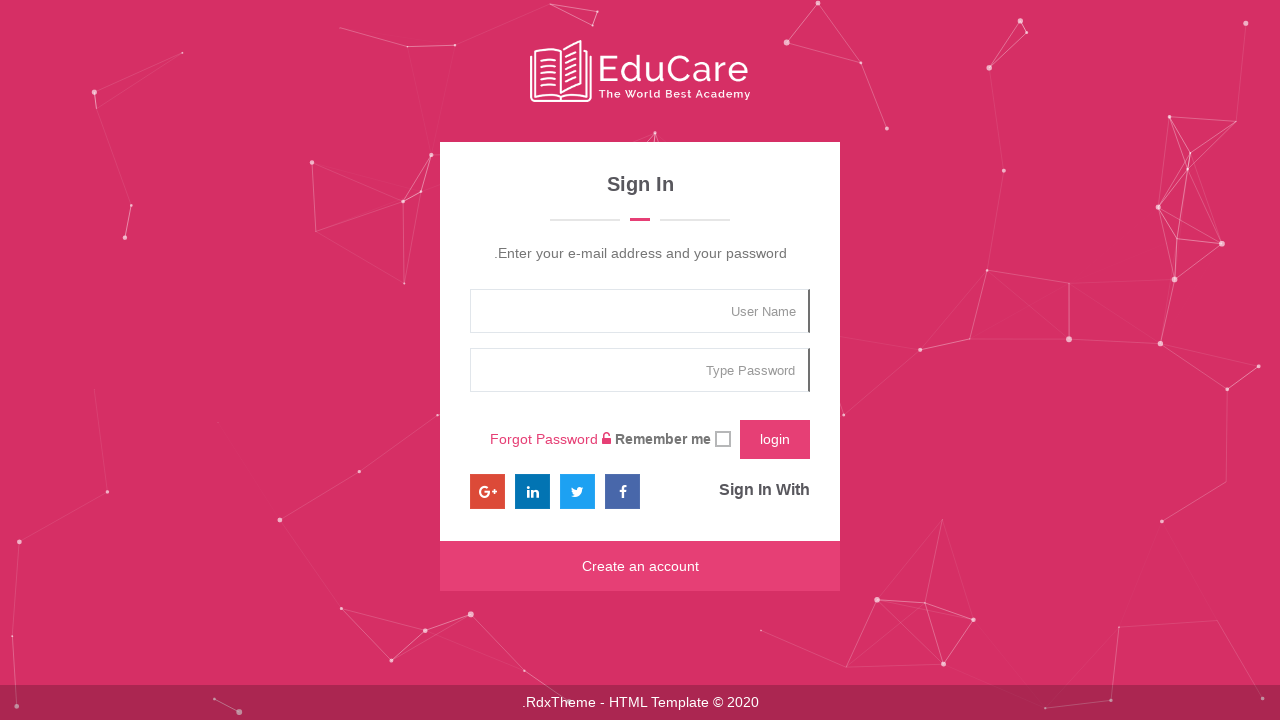

--- FILE ---
content_type: text/html; charset=UTF-8
request_url: https://educare.w3itexperts.com/xhtml-rtl/login-3.html
body_size: 9292
content:
<!DOCTYPE html>

<!--[if IE 7 ]>  <html lang="en-gb" class="isie ie7 oldie no-js"> <![endif]-->
<!--[if IE 8 ]>  <html lang="en-gb" class="isie ie8 oldie no-js"> <![endif]-->
<!--[if IE 9 ]>  <html lang="en-gb" class="isie ie9 no-js"> <![endif]-->
<!-- Meta -->
<html lang="en">
<head>
<meta charset="utf-8">
<meta http-equiv="X-UA-Compatible" content="IE=edge">
<meta name="keywords" content="" />
<meta name="author" content="" />
<meta name="robots" content="" />
<meta name="description" content="" />
<meta name="format-detection" content="telephone=no">
<!-- Favicons Icon -->
<link rel="icon" href="//educare.w3itexperts.com/xhtml-rtl/images/favicon.ico" type="image/x-icon" />
<link rel="shortcut icon" type="image/x-icon" href="//educare.w3itexperts.com/xhtml-rtl/images/favicon.png" />
<!-- Page Title Here -->
<title>EduCare - Education Template</title>
<!-- Mobile Specific -->
<meta name="viewport" content="width=device-width, initial-scale=1">
<!--[if lt IE 9]>
        <script src="//educare.w3itexperts.com/xhtml-rtl/js/html5shiv.min.js"></script>
        <script src="//educare.w3itexperts.com/xhtml-rtl/js/respond.min.js"></script>
	<![endif]-->
<!-- Stylesheets -->
<link rel="stylesheet" type="text/css" href="//educare.w3itexperts.com/xhtml-rtl/css/bootstrap.min.css">
<link rel="stylesheet" type="text/css" href="//educare.w3itexperts.com/xhtml-rtl/css/bootstrap-rtl.min.css">
<link rel="stylesheet" type="text/css" href="//educare.w3itexperts.com/xhtml-rtl/css/animate.css">
<link rel="stylesheet" type="text/css" href="//educare.w3itexperts.com/xhtml-rtl/css/fontawesome/css/font-awesome.min.css" />
<link rel="stylesheet" type="text/css" href="//educare.w3itexperts.com/xhtml-rtl/css/fontawesome/css/font-awesome-rtl.css" />
<link rel="stylesheet" type="text/css" href="//educare.w3itexperts.com/xhtml-rtl/css/style.css">
<link rel="stylesheet" type="text/css" href="//educare.w3itexperts.com/xhtml-rtl/css/style-rtl.css">
<link rel="stylesheet" type="text/css" href="//educare.w3itexperts.com/xhtml-rtl/plugins/scroll/scrollbar.css">
<link class="skin"  rel="stylesheet" type="text/css" href="//educare.w3itexperts.com/xhtml-rtl/css/skin/skin-2.css">
<link  rel="stylesheet" type="text/css" href="//educare.w3itexperts.com/xhtml-rtl/css/coming-soon.css">
<link rel="stylesheet" type="text/css" href="//educare.w3itexperts.com/xhtml-rtl/css/switcher.css"/>
<!-- Google fonts -->
<link href="https://fonts.googleapis.com/css?family=Ubuntu:300,400,500,700" rel="stylesheet"> 
<link href="https://fonts.googleapis.com/css?family=Dancing+Script:400,700" rel="stylesheet">
</head>
<body id="bg">
<div class="page-wrapers"><div id="loading-area"></div>
    <!-- Content -->
    <div id="particles-js" class="page-content rdx-login bg-primary-dark">
		<div class="relative z-index3">
		<div class="top-head text-center p-a40 logo-header">
			<a href="index.html">
				<img src="//educare.w3itexperts.com/xhtml-rtl/images/logo-white.png" alt=""/>
			</a>
		</div>	
        <div class="login-form style-2">
			<div class="tab-content">
                <div id="login" class="tab-pane active text-center">
                    <form class="p-a30 rdx-form">
                        <h3 class="form-title m-t0">Sign In</h3>
                        <div class="rdx-separator-outer m-b5">
                            <div class="rdx-separator bg-primary style-liner"></div>
                        </div>
                        <p>Enter your e-mail address and your password. </p>
                        <div class="form-group">
                            <input name="dzName" required="" class="form-control" placeholder="User Name" type="text"/>
                        </div>
                        <div class="form-group">
                            <input name="dzName" required="" class="form-control " placeholder="Type Password" type="password"/>
                        </div>
                        <div class="form-group text-left">
                            <button class="site-button m-r5">login</button>
                            <div>
								<input id="check1" type="checkbox"/>
								<label for="check1"> Remember me</label>
                            </div>
                            <a data-toggle="tab" href="#forgot-password" class="m-l5"><i class="fa fa-unlock-alt"></i> Forgot Password</a> 
						</div>
						<div class="clearfix">
							<h5 class="form-title m-t5 pull-left">Sign In With</h5>
							<ul class="rdx-social-icon pull-right border rdx-social-icon-lg text-white">
								<li><a class="fa fa-facebook  fb-btn" href="javascript:;" target="bank"></a></li>
								<li><a class="fa fa-twitter  tw-btn" href="javascript:;" target="bank"></a></li>
								<li><a class="fa fa-linkedin link-btn" href="javascript:;" target="bank"></a></li>
								<li><a class="fa fa-google-plus  gplus-btn" href="javascript:;" target="bank"></a></li>
							</ul>
						</div>
                    </form>
                    <div class="bg-primary p-a15 bottom"> 
						<a data-toggle="tab" href="#developement-1" class="text-white">Create an account</a> 
					</div>
                </div>
                <div id="forgot-password" class="tab-pane fade ">
                    <form class="p-a30 rdx-form text-center">
                        <h3 class="form-title m-t0">Forget Password ?</h3>
                        <div class="rdx-separator-outer m-b5">
                            <div class="rdx-separator bg-primary style-liner"></div>
                        </div>
                        <p>Enter your e-mail address below to reset your password. </p>
                        <div class="form-group">
                            <input name="dzName" required="" class="form-control" placeholder="Email Id" type="text"/>
                        </div>
                        <div class="form-group text-left"> <a class="site-button outline gray" data-toggle="tab" href="#login">Back</a>
                            <button class="site-button pull-right">Submit</button>
                        </div>
                    </form>
                </div>
                <div id="developement-1" class="tab-pane fade">
                    <form class="p-a30 rdx-form text-center text-center">
                        <h3 class="form-title m-t0">Sign Up</h3>
                        <div class="rdx-separator-outer m-b5">
                            <div class="rdx-separator bg-primary style-liner"></div>
                        </div>
                        <p>Enter your personal details below: </p>
                        <div class="form-group">
                            <input name="dzName" required="" class="form-control" placeholder="Full Name" type="text"/>
                        </div>
						<div class="form-group">
                            <input name="dzName" required="" class="form-control" placeholder="User Name" type="text"/>
                        </div>
                        <div class="form-group">
                            <input name="dzName" required="" class="form-control" placeholder="Email Id" type="text"/>
                        </div>
                        
                        <div class="form-group">
                            <input name="dzName" required="" class="form-control" placeholder="Password" type="password"/>
                        </div>
                        <div class="">
                            <input name="dzName" required="" class="form-control" placeholder="Re-type Your Password" type="password"/>
                        </div>
                        <div class="m-b30">
							<input id="check2" type="checkbox"/>
							<label for="check2">I agree to the <a href="#">Terms of Service </a>& <a href="#">Privacy Policy</a> </label>
                        </div>
                        <div class="form-group text-left "> 
							<a class="site-button outline gray" data-toggle="tab" href="#login">Back</a>
                            <button class="site-button pull-right">Submit</button>
                        </div>
                    </form>
                </div>
            </div>
        </div>
		<div class="bottom-footer text-center text-white">
			<p>2020 © RdxTheme - HTML Template. </p>
		</div>
		</div>
	</div>
	<!-- Content END-->
</div>
<!-- JavaScript  files ========================================= -->
<script src="//educare.w3itexperts.com/xhtml-rtl/js/jquery.min.js"></script>
<!-- jquery.min js -->
<script src="//educare.w3itexperts.com/xhtml-rtl/js/bootstrap.min.js"></script>
<!-- bootstrap.min js -->
<script src="//educare.w3itexperts.com/xhtml-rtl/js/jquery.countdown.js"></script>
<!-- jquery countdown -->
<script src="//educare.w3itexperts.com/xhtml-rtl/plugins/scroll/scrollbar.min.js"></script>
<!-- custom fuctions  -->
<script src="//educare.w3itexperts.com/xhtml-rtl/js/coming-soon.js"></script>
<!-- custom fuctions  -->
<!-- particles  -->
<script src="//educare.w3itexperts.com/xhtml-rtl/js/particles.js"></script>
<script src="//educare.w3itexperts.com/xhtml-rtl/js/particles.app.js"></script>


</body>
</html>


--- FILE ---
content_type: text/css
request_url: https://educare.w3itexperts.com/xhtml-rtl/css/fontawesome/css/font-awesome-rtl.css
body_size: 1137
content:
/* Position of bullets on unordered lists */

[dir=rtl] .fa-ul {
	margin-left: inherit;
	padding-left: inherit;
	margin-right: 2.14286em;
	padding-right: 0;
}

[dir=ltr] .fa-ul {
	margin-left: 2.14286em;
	padding-left: 0;
	margin-right: inherit;
	padding-right: inherit;
}

[dir=rtl] .fa-li {
	left: inherit;
	right: -2.14286em;
}

[dir=ltr] .fa-li {
	left: -2.14286em;
	right: inherit;
}

/* Reversible icons */

[dir=rtl] .fa-hand-o-up,
[dir=rtl] .fa-hand-o-down,
[dir=rtl] .fa-adjust,
[dir=rtl] .fa-ban,
[dir=rtl] .fa-barcode,
[dir=rtl] .fa-bed,
[dir=rtl] .fa-beer,
[dir=rtl] .fa-bell-slash,
[dir=rtl] .fa-bell-slash-o,
[dir=rtl] .fa-bicycle,
[dir=rtl] .fa-bolt,
[dir=rtl] .fa-bomb,
[dir=rtl] .fa-book,
[dir=rtl] .fa-area-chart,
[dir=rtl] .fa-bar-chart,
[dir=rtl] .fa-bar-chart-o,
[dir=rtl] .fa-line-chart,
[dir=rtl] .fa-pie-chart,
[dir=rtl] .fa-backward,
[dir=rtl] .fa-fast-backward,
[dir=rtl] .fa-step-backward,
[dir=rtl] .fa-forward,
[dir=rtl] .fa-fast-forward,
[dir=rtl] .fa-step-forward,
[dir=rtl] .fa-expand,
[dir=rtl] .fa-compress,
[dir=rtl] .fa-play,
[dir=rtl] .fa-play-circle,
[dir=rtl] .fa-play-circle-o,
[dir=rtl] .fa-bullhorn,
[dir=rtl] .fa-spinner,
[dir=rtl] .fa-star-half,
[dir=rtl] .fa-star-half-empty,
[dir=rtl] .fa-star-half-full,
[dir=rtl] .fa-star-half-o {
	filter: progid:DXImageTransform.Microsoft.BasicImage(rotation=0, mirror=1); /* IE8 */
	transform: scale(-1,1);
}

[dir=ltr] .fa-hand-o-up,
[dir=ltr] .fa-hand-o-down,
[dir=ltr] .fa-adjust,
[dir=ltr] .fa-ban,
[dir=ltr] .fa-barcode,
[dir=ltr] .fa-bed,
[dir=ltr] .fa-beer,
[dir=ltr] .fa-bell-slash,
[dir=ltr] .fa-bell-slash-o,
[dir=ltr] .fa-bicycle,
[dir=ltr] .fa-bolt,
[dir=ltr] .fa-bomb,
[dir=ltr] .fa-book,
[dir=ltr] .fa-area-chart,
[dir=ltr] .fa-bar-chart,
[dir=ltr] .fa-bar-chart-o,
[dir=ltr] .fa-line-chart,
[dir=ltr] .fa-pie-chart,
[dir=ltr] .fa-backward,
[dir=ltr] .fa-fast-backward,
[dir=ltr] .fa-step-backward,
[dir=ltr] .fa-forward,
[dir=ltr] .fa-fast-forward,
[dir=ltr] .fa-step-forward,
[dir=ltr] .fa-expand,
[dir=ltr] .fa-compress,
[dir=ltr] .fa-play,
[dir=ltr] .fa-play-circle,
[dir=ltr] .fa-play-circle-o,
[dir=ltr] .fa-bullhorn,
[dir=ltr] .fa-spinner,
[dir=ltr] .fa-star-half,
[dir=ltr] .fa-star-half-empty,
[dir=ltr] .fa-star-half-full,
[dir=ltr] .fa-star-half-o {
	transform: none;
}

/* Reverse direction of spin */

[dir=rtl] .fa-spin {
	animation-direction: reverse;
}

[dir=ltr] .fa-spin {
	animation-direction: normal;
}

/* angle-start/end */

.fa-angle-right:before {
	content: "\f104";
}
.fa-angle-left:before {
	content: "\f105";
}
[dir=rtl] .fa-angle-start:before {
	content: "\f105";
}
[dir=rtl] .fa-angle-end:before {
	content: "\f104";
}
[dir=ltr] .fa-angle-start:before {
	content: "\f104";
}
[dir=ltr] .fa-angle-end:before {
	content: "\f105";
}

/* angle-double-start/end */

.fa-angle-double-right:before {
	content: "\f100";
}
.fa-angle-double-left:before {
	content: "\f101";
}
[dir=rtl] .fa-angle-double-start:before {
	content: "\f101";
}
[dir=rtl] .fa-angle-double-end:before {
	content: "\f100";
}
[dir=ltr] .fa-angle-double-start:before {
	content: "\f100";
}
[dir=ltr] .fa-angle-double-end:before {
	content: "\f101";
}

/* arrow-circle-start/end */

.fa-arrow-circle-right:before {
	content: "\f0a8";
}
.fa-arrow-circle-left:before {
	content: "\f0a9";
}
[dir=rtl] .fa-arrow-circle-start:before {
	content: "\f0a9";
}
[dir=rtl] .fa-arrow-circle-end:before {
	content: "\f0a8";
}
[dir=ltr] .fa-arrow-circle-start:before {
	content: "\f0a8";
}
[dir=ltr] .fa-arrow-circle-end:before {
	content: "\f0a9";
}

/* arrow-circle-o-start/end */

.fa-arrow-circle-o-right:before {
	content: "\f190";
}
.fa-arrow-circle-o-left:before {
	content: "\f18e";
}
[dir=rtl] .fa-arrow-circle-o-start:before {
	content: "\f18e";
}
[dir=rtl] .fa-arrow-circle-o-end:before {
	content: "\f190";
}
[dir=ltr] .fa-arrow-circle-o-start:before {
	content: "\f190";
}
[dir=ltr] .fa-arrow-circle-o-end:before {
	content: "\f18e";
}

/* arrow-start/end */

.fa-arrow-right:before {
	content: "\f060";
}
.fa-arrow-left:before {
	content: "\f061";
}
[dir=rtl] .fa-arrow-start:before {
	content: "\f061";
}
[dir=rtl] .fa-arrow-end:before {
	content: "\f060";
}
[dir=ltr] .fa-arrow-start:before {
	content: "\f060";
}
[dir=ltr] .fa-arrow-end:before {
	content: "\f061";
}

/* caret-start/end */

.fa-caret-right:before {
	content: "\f0d9";
}
.fa-caret-left:before {
	content: "\f0da";
}
[dir=rtl] .fa-caret-start:before {
	content: "\f0da";
}
[dir=rtl] .fa-caret-end:before {
	content: "\f0d9";
}
[dir=ltr] .fa-caret-start:before {
	content: "\f0d9";
}
[dir=ltr] .fa-caret-end:before {
	content: "\f0da";
}

/* caret-square-o-start/end */
/* toggle-start/end*/

.fa-toggle-right:before,
.fa-caret-square-o-right:before {
	content: "\f191";
}
.fa-toggle-left:before,
.fa-caret-square-o-left:before {
	content: "\f152";
}
[dir=rtl] .fa-toggle-start:before,
[dir=rtl] .fa-caret-square-o-start:before {
	content: "\f152";
}
[dir=rtl] .fa-toggle-end:before,
[dir=rtl] .fa-caret-square-o-end:before {
	content: "\f191";
}
[dir=ltr] .fa-toggle-start:before,
[dir=ltr] .fa-caret-square-o-start:before {
	content: "\f191";
}
[dir=ltr] .fa-toggle-end:before,
[dir=ltr] .fa-caret-square-o-end:before {
	content: "\f152";
}

/* chevron-circle-start/end */

.fa-chevron-circle-right:before {
	content: "\f137";
}
.fa-chevron-circle-left:before {
	content: "\f138";
}
[dir=rtl] .fa-chevron-circle-start:before {
	content: "\f138";
}
[dir=rtl] .fa-chevron-circle-end:before {
	content: "\f137";
}
[dir=ltr] .fa-chevron-circle-start:before {
	content: "\f137";
}
[dir=ltr] .fa-chevron-circle-end:before {
	content: "\f138";
}

/* chevron-start/end */

.fa-chevron-right:before {
	content: "\f053";
}
.fa-chevron-left:before {
	content: "\f054";
}
[dir=rtl] .fa-chevron-start:before {
	content: "\f054";
}
[dir=rtl] .fa-chevron-end:before {
	content: "\f053";
}
[dir=ltr] .fa-chevron-start:before {
	content: "\f053";
}
[dir=ltr] .fa-chevron-end:before {
	content: "\f054";
}

/* hand-o-start/end */

.fa-hand-o-right:before {
	content: "\f0a5";
}
.fa-hand-o-left:before {
	content: "\f0a4";
}
[dir=rtl] .fa-hand-o-start:before {
	content: "\f0a4";
}
[dir=rtl] .fa-hand-o-end:before {
	content: "\f0a5";
}
[dir=ltr] .fa-hand-o-start:before {
	content: "\f0a5";
}
[dir=ltr] .fa-hand-o-end:before {
	content: "\f0a4";
}

/* long-arrow-start/end */

.fa-long-arrow-right:before {
	content: "\f177";
}
.fa-long-arrow-left:before {
	content: "\f178";
}
[dir=rtl] .fa-long-arrow-start:before {
	content: "\f178";
}
[dir=rtl] .fa-long-arrow-end:before {
	content: "\f177";
}
[dir=ltr] .fa-long-arrow-start:before {
	content: "\f177";
}
[dir=ltr] .fa-long-arrow-end:before {
	content: "\f178";
}


--- FILE ---
content_type: text/css
request_url: https://educare.w3itexperts.com/xhtml-rtl/css/style-rtl.css
body_size: 3143
content:
/*
======================================
  * CSS TABLE CONTENT *  
======================================

 /* Widget */
 .widget_recent_comments ul li{
	padding-right: 20px;
}
.widget_categories ul li:before, 
.widget_archive ul li:before, 
.widget_meta ul li:before, 
.widget_pages ul li:before, 
.widget_recent_comments ul li:before, 
.widget_nav_menu ul li:before, 
.widget_recent_entries ul li:before, 
.widget_services ul li:before{
	left:auto;
	right:0;
	content:"\f104" !important;
}
.widget_categories ul li li:before, 
.widget_archive ul li li:before, 
.widget_meta ul li li:before, 
.widget_pages ul li li:before, 
.widget_recent_comments ul li li:before, 
.widget_nav_menu li li:before, 
.widget_services li li:before{
	left:auto;
	right:-8px;
}
.widget-title:after{
	left:auto;
	right:0;
}
.widget_categories ul li, 
.widget_archive ul li, 
.widget_meta ul li, 
.widget_pages ul li, 
.widget_recent_comments ul li, 
.widget_nav_menu li, 
.widget_recent_entries ul li, 
.widget_services ul li{
	padding: 10px 15px 10px 10px;
}
.widget_categories ul li li, 
.widget_archive ul li li, 
.widget_meta ul li li, 
.widget_pages ul li li, 
.widget_recent_comments ul li li, 
.widget_nav_menu li li, 
.widget_services li li{
	padding: 0 10px 0 5px;
}
.bootstrap-select div.dropdown-menu ul li a {
    padding: 5px 25px 5px 15px;
}
.bootstrap-select div.dropdown-menu ul li:before {
	left:auto;
	right:15px;
	top: 5px;
}
.widget_categories li {
	text-align: left;
}
.widget_categories li a {
    float: right;
}
.bootstrap-select.btn-group .dropdown-toggle .filter-option{
	text-align:right;
}
.widget_getintuch li{
	padding-left:0;
	padding-right:40px;
}
.widget_getintuch i{
	left:auto;
	right:0;
}
.recent-posts-entry .rdx-post-info{
	margin-left:0;
	margin-right:110px;
}
.recent-posts-entry .rdx-post-media{
	float:right;
}
.breadcrumb-row ul li:after{
	margin-left:0;
	margin-right:7px;
}
.searchform input[type="text"]{
	padding: 10px 15px 10px 90px;
}
.searchform input[type="submit"]{
	right:auto;
	left:0;
}
blockquote{
	border-left:0px solid;
	border-right:4px solid;	
	padding: 16px 80px 16px 20px;
}
blockquote:before{
	left:auto;
	right:20px;
	-o-transform: rotate(180deg);
	-moz-transform: rotate(180deg);
	-webkit-transform: rotate(180deg);
	transform: rotate(180deg);
}

/* ================ 
	COMMENT BOX
 =============== */
ol.comment-list li.comment .comment-body{
	margin-left: 0;	
	margin-right: 80px;	
}	
ol.comment-list li.comment .comment-body:before{
	left: auto;
    right: -12px;
	border-width: 10px 0 10px 12px;
} 
ol.comment-list li.comment .comment-body:after{
	left:auto;
	right:-14px;
	border-width: 12px 0 12px 14px;
} 
ol.comment-list li.comment .comment-author .avatar{
	left: auto;
	right: -80px;
} 
ol.comment-list li .children{
	margin-left:0;
	margin-right:80px;
}
ol.comment-list li.comment .reply a {
	right: auto;
	left: 30px;
} 
.comments-area .comment-form p input[type="text"], 
.comments-area .comment-form p textarea{
	padding: 10px 50px 10px 10px;
	border-radius: 0;
}
.comments-area p:before{
	left:auto;
	border-radius: 0;
}

@media only screen and (max-width: 767px) {
	ol.comment-list li.comment .comment-body {
		margin-right: 52px;
	}
	ol.comment-list li .children{
		margin-right:20px;
	}
	ol.comment-list li.comment .comment-author .avatar{
		right: -54px;
	}
}







/* ================ 
	HEADER TOP
 =============== */
.top-bar-curve:after{
	left:auto;
	right:0;
	-o-transform: skewX(-35deg);
	-moz-transform: skewX(-35deg);
	-webkit-transform: skewX(-35deg);
	transform: skewX(-35deg);
}
.rdx-topbar-left {
    float: right;
}
.rdx-topbar-right {
    float: left;
}
.e-p-bx li{
	padding-right:0;
	padding-left:10px;
}
.social-bx, 
.login-bx{
	margin-right:15px;
	margin-left:0;
}
.logo-header{
	float:right;
}
.header-nav .nav {
    float: left;
}
.extra-nav{
	float: left;
}
.extra-nav .extra-cell{
	margin-left: 5px;
    margin-right: 10px;
}
.rdx-quik-search span{
	right:auto;
	left:15px;
}
.header-nav .nav > li .sub-menu li:hover > .sub-menu{
	left:auto;
	right:220px;
	margin: 0 0px 0 0px;
}
.header-nav .nav > li .sub-menu li > .sub-menu{
	margin: 0 20px 0 0px;
	left:auto;
	right:220px;
}
.header-nav .nav > li .sub-menu{
	left:auto;
	right:0;
}
.header-nav .nav > li .mega-menu > li:after{
	left:0;
	right:auto;
}
.header-curve .logo-header:before{
	-o-transform: skew(-30deg);
	-moz-transform: skew(-30deg);
	-webkit-transform: skew(-30deg);
	transform: skew(-30deg);
	left: -50px;
    right: auto;
}
.header-curve .logo-header:after{
	 left: 10%;
	 right: auto;
}
.header-nav .nav i{
	margin-left: 0px;
	margin-right: 3px;
}
.navbar-toggle{
	margin: 24px 15px 24px 0;
}
.social-line li{
	float:right;
}
/* header style 3 */
.header-style-3 .header-curve .logo-header:after{
	right:auto;
	left:15px;
}
/* header style 4 */
.header-style-4 .header-nav.navbar-collapse ul {
    float: right;
}
.contact-info li {
	float: right;
}
.contact-info .site-button{
	margin-right:0;
	margin-left:15px;
}
.contact-info li i{
	margin-left:5px;
	margin-right:0px;
}
@media only screen and (max-width: 991px) {
	.header-style-4 .header-nav.navbar-collapse ul {
		width: 100%;
	}
	.header-nav .nav i {
		float: left;
	}
}
@media only screen and (max-width: 991px) {
	.header-nav .nav{
		width:100%;
	}
	.header-nav .nav > li .sub-menu li > .sub-menu{
		margin: 0 0px 0 0px;
	}
	.header-nav .nav > li .sub-menu li:hover > .sub-menu:before{
		left:0;
	}
	.top-bar-curve:after {
		right: -25%;
	}
	.navbar-toggle{
		margin: 24px 10px 24px 0;
	}
}
/* ================ 
	   FOOTER 
 =============== */
.site-footer .newsletter .input-group-btn{
	padding:0 2px;
}
.site-footer .text-right{
	text-align:left;
}
.site-footer .text-left{
	text-align:right;
}

/* ================
	    TEAM 
================= */
.rdx-member-position:after,
.rdx-member-position:before {
	content:none;
}

/* ================
	    BLOG
================= */
.rdx-post-meta li:after{
	margin-right: 5px;
	margin-left:auto;
}
.date-style-2 .post-date, 
.date-style-4 .post-date{
	left: auto;
	right: 20px;
}
.blog-md .rdx-post-media{
	float: right;
    margin-left: 30px;
    margin-right: 0;
}
.alignleft{
	float:right;
	margin: 5px 0 25px 25px;
}
.alignright {
    float: left;
    margin: 5px 25px 25px 0;
}
.rdx-post-info .site-button-link i{ 
	margin-right:5px;
}

/* ===============
	LIST GROUP
=============== */
.list-circle li, 
.list-angle-right li, 
.list-arrow li, 
.list-check li, 
.list-checked li, 
.list-check-circle li, 
.list-chevron-circle li, 
.list-arrow-circle li, 
.list-times-circle li{
	padding: 5px 20px 5px 5px;
}
.list-circle li:before, 
.list-angle-right li:before, 
.list-arrow li:before, 
.list-check li:before, 
.list-checked li:before, 
.list-check-circle li:before, 
.list-chevron-circle li:before, 
.list-arrow-circle li:before, 
.list-times-circle li:before{
	left: auto;
	right:0;
}
.list-arrow li:before{
	content:"\f0d9";
}
.list-angle-right li:before{
	content:"\f104";
}
.list-arrow-circle li:before{
	content:"\f0a8";
}
.list-chevron-circle li:before{
	content:"\f137";
}
.list-num-count > li:before{
	left:0;
	right: -28px;
}
.list-num-count > li{
	margin: 0 30px 6px 0px;
}

/* ===================
	    OTHER CSS
=================== */
.site-button .m-l10{
	margin-left:0;
	margin-right:10px;
}
/* ======================
		OWL CAROUSEL 
====================== */
.owl-carousel.owl-btn-center-lr .owl-controls .owl-prev{
	left:auto;
	right:0;
}
.owl-carousel.owl-btn-center-lr .owl-controls .owl-next{
	right:auto;
	left:0;
}
.ow-carousel-entry .site-button,
.ow-carousel-entry .site-button-link{
	margin-right:0;
	margin-left:15px;
}
.ow-event-meta ul li {
	padding-right:0;
	padding-left:10px;
}
.ow-event-meta ul li i{
	margin-left: 10px;
	margin-right:0;
}
/* ======================
	    ACCORDION 
====================== */
.rdx-accordion.no-cover .acod-content{
	padding-left: 0;
	padding-right: 15px;
	margin-right: 23px;
}
.rdx-accordion.no-cover .acod-content:after{
	left:auto;
	right: -5px;
}
.rdx-accordion.no-cover .acod-content{
	border-left:0;
	border-right: 2px solid #e8e8e8;
}
.acod-head .fa {
    margin-left: 5px;
    margin-right: 0;
}
.acod-head a{
	padding: 12px 15px 12px 40px;
}	
.acod-head a:after{
	left:15px;
	right:auto;
}
/* ======================
	    ALERT 
====================== */
.alert[class*="alert-"] i{
	margin-right:0;
	margin-left:8px;
}
.alert[class*="alert-"] ul{
	padding-left:0;
	padding-right:25px;
}
/* ======================
	  BUTTON PAGE 
====================== */
.button-page .site-button.m-r5{
	margin-right:0;
	margin-left:5px;
}
.button-page .site-button.m-r10{
	margin-right:0;
	margin-left:10px;
}
.button-page .site-button.m-r15{
	margin-right:0;
	margin-left:15px;
}
/* ======================
	  TEAM PAGE
====================== */
.rdx-info-has.skew-has{
	-o-transform: skewY(-10deg);
    -moz-transform: skewY(-10deg);
    -webkit-transform: skewY(-10deg);
    transform: skewY(-10deg);
}
.rdx-info-has.skew-has > * {
    -o-transform: skewY(10deg);
    -moz-transform: skewY(10deg);
    -webkit-transform: skewY(10deg);
    transform: skewY(10deg);
}
/* ======================
			TABS
====================== */
.rdx-tabs .nav-tabs > li > a i{
	margin-left: 5px;
    margin-right: 0;
}
/* ======================
	   TESTIMONIAL
====================== */
.testimonial-2 .testimonial-pic{
	float: right;
	margin-left:15px;
	margin-right:0;
}
.testimonial-2 .testimonial-text:after{
	left:auto;
	right:50px;
}

.testimonial-2 .quote-left:before{
	right: 0;
	left:auto;
}
.testimonial-4 .testimonial-pic{
	left: auto;
	right:0;
	margin-left: 0;
	margin-right: -110px;
}
.testimonial-4{
	margin-left:0;
	margin-right: 140px;
	padding: 30px 10px 30px 40px;
}
.testimonial-4:after{
	right: -80px;
	left:auto;
	-o-transform: skewX(25deg);
	-moz-transform: skewX(25deg);
	-webkit-transform: skewX(25deg);
	transform: skewX(25deg);
	border-right: 4px solid #efbb20
}
.testimonial-4 [class*="quote-"]{
	right:auto;
	left:0;
	-o-transform: rotate(90deg);
	-moz-transform: rotate(90deg);
	-webkit-transform: rotate(90deg);
	transform: rotate(90deg);
}
.testimonial-4 [class*="quote-"]:after, 
.testimonial-4 [class*="quote-"]:before{
	-o-transform: rotate(90deg);
	-moz-transform: rotate(90deg);
	-webkit-transform: rotate(90deg);
	transform: rotate(90deg);
}
.testimonial-4 .testimonial-name:after{
	margin: 0 5px 0 2px;
}

/* ======================
   OUR AWESOME SERVICE
====================== */
.awesome-services .m-l50 {
    margin-right: -50px;
	margin-left:50px !important;
}
.awesome-services .m-r50 {
    margin-left: -50px;
	margin-right:50px !important;
}
@media only screen and (max-width: 991px) {
	.awesome-services .m-l50 {
		margin-right: 0px;
		margin-left:50px !important;
	}
	.awesome-services .m-r50 {
		margin-left: 0px;
		margin-right:50px !important;
	}
}

/* ======================
   OUR AWESOME SERVICE
====================== */
input[type="checkbox"] + label:before, 
input[type="radio"] + label:before{
	margin-left:0;
	margin-right:-20px;
}
input[type="checkbox"] + label, 
input[type="radio"] + label{
	padding-left: 0 !important;
    padding-right: 20px;
}
input[type="checkbox"]:checked + label:after{
	left:auto;
	right:2px;
}
/* ======================
   OUR AWESOME SERVICE
====================== */
.login-form .text-left{
	text-align:right;
}
.login-form .site-button.m-r5{
	margin-right:0;
	margin-left:5px;
}
.login-form .pull-right{
	float:left !important;
}
.login-form .pull-left{
	float:right !important;
}
.login-form  label{
	text-align:right;
}
.login-form.style-2 .form-control{
	border-left: 1px solid #e1e6eb;
	border-right: 2px solid #707070;
}
.skew-section.left-bottom:after{
	left:auto;
	right:-70px;
	-o-transform: skewX(7deg);
	-moz-transform: skewX(7deg);
	-webkit-transform: skewX(7deg);
	transform: skewX(7deg);
}

/* ======================
      COMING SOON 
====================== */
.info-style-1 .input-group-btn.p-l10,
.info-style-4 .input-group-btn.p-l10{
	padding-left:0;
	padding-right:10px;
}
.info-style-2 .form-control{
	border-left:0 !important;
}
.info-style-3 .input-group-btn .site-button{
	border-radius: 30px 0 0 30px;
}
.info-style-3 .input-group-addon{
	border-radius: 0 30px 30px 0;
}
.info-style-5 .input-group-addon:first-child {
	border-right:1px solid rgba(255,255,255,0.2) ;
}
.rdx-coming-bx.left-bar{
	left:auto;
	right:0;
}
.countdown .date{
	border-left:1px solid rgba(255, 255, 255, 0.2);
	border-right:0;
}
/* ======================
      SIDE NAV
====================== */
.blog-page-content .sidenav{
	left:auto;
	right:-320px;
}
.blog-page-content .button-side-nav{
	left:20px;
	right:auto;
}
.sidenav .closebtn{
	right:auto;
	left:0;
}
/* ======================
      INDEX PAGE
====================== */
.box-shadow .icon-list .m-r10{
	margin-right:0;
	margin-left:10px;
}
.our-projects-galery .tab-content  .text-left{
	text-align:right;
}
.round-box {
    left: auto;
	right:0px;
}
.sosial-icon-team {
    left: 50%;
	right:auto;
    margin-left: -97px;
    margin-right:0;
	
}
.sosial-icon-team ul.rdx-social-icon {
    margin-left: -5px;
	margin-right:0;
    float: left;
}
.rdx-team:hover .sosial-icon-team {
    margin-left: -117px;
    margin-right:0;
}
.rdx-team:hover .round-box {
    left:auto;
    right: -20px;
}
.rdx-social-icon.rdx-social-icon-lg li a.m-l10{
	margin-left:0;
	margin-right:10px;
}
.overlay-50:after{
	right:0;
}
.text-left {
    text-align: right;
}
.client-think:before{
	right:auto;
	left:30px;
	-o-transform: rotate(180deg);
	-moz-transform: rotate(180deg);
	-webkit-transform: rotate(180deg);
	transform: rotate(180deg);
}
.about-uni .pull-right{
	float:left !important;
}
@media only screen and (max-width: 767px) {
	.about-uni .pull-right{
		float:right !important;
	}
}
@media only screen and (max-width: 991px) {
	.header-nav.navbar-collapse ul{
		float: unset!important;
	}
}

--- FILE ---
content_type: text/css
request_url: https://educare.w3itexperts.com/xhtml-rtl/css/skin/skin-2.css
body_size: 1238
content:
/*===================== 	Premery bg color =====================*//* Hex */.bg-primary,.meet-ask-row:after,.rdx-separator.style-skew[class*="style-"]:after,.rdx-separator.style-skew[class*="style-"]:before,.rdx-tilte-inner.skew-title:after,.date-style-2 .post-date,.date-style-3.skew-date .post-date,.date-style-3.skew-date .post-date:before,.overlay-primary-light:after,.overlay-primary-middle:after,.overlay-primary-dark:after,.widget-title:after,.site-button,.comments-area .comment-form p input[type="submit"],.pagination > .active > a,.pagination > .active > span,.pagination > .active > a:hover,.pagination > .active > span:hover,.pagination > .active > a:focus,.pagination > .active > span:focus,.footer-line:after,.testimonial-1 .quote-left:before,.testimonial-2 .quote-left:before,.site-filters .active > [class*="site-button"],.list-num-count > li:before,.date-style-4 .post-date strong,.date-style-3 .post-date,.date-style-2 .post-date,.team-social-btn ul li a:hover,.top-bar-curve:after,.header-style-6 .header-nav .nav > li.active:after, .header-style-6 .header-nav .nav > li:hover > a:after,.owl-prev, .owl-next,.scroltop,#myNavbar li.active a,.sidenav ul li a:hover,.widget_calendar table tbody td#today,.searchform input[type="submit"]{    background-color: #E63F75;}/*Hex color :hover */.site-button:active,.site-button:hover,.site-button:focus,.active > .site-button,.bg-primary-dark,.pagination > li > a:hover, .pagination > li > span:hover, .pagination > li > a:focus, .pagination > li > span:focus ,.pagination > .active > a, .pagination > .active > span, .pagination > .active > a:hover, .pagination > .active > span:hover, .pagination > .active > a:focus, .pagination > .active > span:focus,.owl-prev:hover,.owl-prev:active,.owl-prev:focus,.owl-next:hover,.owl-next:active,.owl-next:focus,.sidenav .closebtn:hover,.left-footer-menu .footer-social li a:hover,.comments-area .comment-form p input[type="submit"]:hover,.comments-area .comment-form p input[type="submit"]:focus,.comments-area .comment-form p input[type="submit"]:active,.widget_calendar table tbody td#today:hover,.searchform input[type="submit"]:hover   {    background-color: #d62f65;}/* Rgba color */.rdx-info-has.bg-primary {    background-color: rgba(230, 63, 117, 0.9);}/*===================== 	Premery text color =====================*/a,.text-primary,.primary li:before,.breadcrumb-row ul li a,.header-nav .nav > li.active > a,.header-nav .nav > li.current-menu-item > a .header-nav .nav > li .sub-menu li a:hover,.header-nav .nav > li:hover > a,.header-nav .nav > li .mega-menu > li ul a:hover,.header-nav .nav > li .sub-menu li:hover > a,.nav-dark.header-nav .nav > li .sub-menu li:hover > a,.nav-dark.header-nav .nav > li .mega-menu > li ul a:hover,blockquote:before,ol.comment-list li.comment .reply a,footer a:active,footer a:focus,footer a:hover,footer h1 a,footer h2 a,footer h3 a,footer h4 a,footer h5 a,footer h6 a,footer p a,.testimonial-1 .testimonial-position,.testimonial-4 .testimonial-name:after,.testimonial-2 .testimonial-position,.testimonial-3 .testimonial-position,.testimonial-3 .quote-left:before,.acod-head a:after,.acod-head a,.acod-head a:hover,.acod-head a.collapsed:hover,.rdx-tabs .nav-tabs > li > a i,h1 a:hover,h2 a:hover,h3 a:hover,h4 a:hover,h5 a:hover,h6 a:hover,.gallery-filters ul li:hover a, .gallery-filters ul li a:focus,.gallery-filters ul,.comments-area .comments-title::first-letter,.header-style-2.dark .header-nav .nav > li.active > a,.header-style-2.dark .header-nav .nav > li:hover > a  {    color: #E63F75;}/*===================== 	Premery border color =====================*/.navbar-toggle,.testimonial-4 .testimonial-pic,.testimonial-4:after,.testimonial-4 [class*="quote-"],button.scroltop,blockquote,.widget_gallery li:hover,.header-style-6 .top-bar {    border-color: #E63F75;}.testimonial-5,.header-style-6 .header-nav .nav > li.active:before{	border-bottom-color: #E63F75;}.rdx-tabs.border-top .nav-tabs > li.active > a{	border-top: 2px solid #E63F75;}/*===================== 	Secondery bg color =====================*/.bg-secondry {    background-color: #2d3239;}/*===================== 	Secondery text color =====================*/.text-secondry {    color: #2d3239;}/*===================== 		Garllery  =====================*/.our-gallery .rdx-info-has {    background-color: #E63F75;    box-shadow: 0 0 0 15px #E63F75 inset, 0 0 0 16px #ffffff inset;}

--- FILE ---
content_type: text/css
request_url: https://educare.w3itexperts.com/xhtml-rtl/css/coming-soon.css
body_size: 2749
content:
/*==========================
	Custom css
==========================*/

.bg-img-fix {
    background-size: cover;
    background-position: center;
}
.bg-secondry {
    background-color: #2d3239;
}
.logo-header img {
    width: 220px;
}
/*---------------------------------------- 
1. Comming Soon And Login Pages
-----------------------------------------*/
/*====== Coming Soon Page ======*/
.countdown .date  .time {
    font-size: 60px;
    font-weight: 500;
}
.countdown .date {
    min-width: 120px;
    color: #fff;
    display: inline-block;
	border-right:1px solid rgba(255,255,255,0.2);
	margin:0 -2px;
}
.countdown .date:last-child{
	border:0px solid;
} 
.countdown .date .time-name {
    display: block;
    margin: 0 auto;
    padding: 2px 1px;
    width:100%;
	font-size: 14px;
    font-weight: 100;
	border-top:1px solid rgba(255,255,255,0.2);
	letter-spacing:2px;
}
.coming-soon-content h2 {
	color: #ffffff;
    font-size: 50px;
	font-weight:100;
	min-height:50px;
	line-height:50px;
}
.coming-soon-content p {
    max-width: 800px;
    margin: 0px auto;
}
.rdx-coming-soon {
    height: 100%;
    width: 100%;
}
.rdx-coming-soon .container {
    position: relative;
	z-index:2;
}
.rdx-coming-soon-full{
	position: fixed;
	overflow-y:scroll;
}
.rdx-coming-bx {
    margin-top: 50px;
    width: 100%;
    padding-left: 15px;
    padding-right: 15px;
}
.rdx-coming-bx .input-group input.form-control{ 
	background: rgba(0, 0, 0, 0) none repeat scroll 0 0;
    border: 1px solid rgba(255,255,255,0.2);
    border-radius: 60px;
	padding:0 20px;
	background:rgba(255,255,255,0.2);
}
.rdx-coming-bx .rdx-social-icon li a{
	background:rgba(255,255,255,0.2);
	width:40px;
	height:40px;
	font-size:15px;
	color:#fff;
	padding:0;
	line-height:38px;
}
.rdx-coming-bx .input-group input.form-control::placeholder{
	color:#fff;
}
.rdx-coming-soon[class*="overlay"]:after{ 
	position:fixed;
}
.rdx-coming-soon .logo-header,
.rdx-login .logo-header{
	width:100%;  
	padding:30px;
	float: none;
}
.sidenav.coming-side-bar {
    background-color:#fff;
}
.rdx-coming-bx.left-bar {
	position:fixed;
	top:0;
	left:0;
	width:50%;
	margin-top:0;
}
.rdx-coming-soon .container-fluid{
	z-index:2;
}
/*====== Login Pages =======*/
.rdx-login {
    bottom: 0;
    display: table;
    height: 100%;
    left: 0;
    position: absolute;
    right: 0;
    top: 0;
    width: 100%;
}
.login-form {
    max-width: 400px;
    margin: 0px auto;
    background: #fff;
}
.rdx-form .form-control {
    background: #DDE3EC;
    height: 44px;
	border-radius: 0;
}
.rdx-form .form-group {
    margin-bottom: 15px;
}
.login-form .bottom:hover a{ 
	color:#fff; 
	text-decoration:underline;
}
/*==== Responsive ====*/
@media only screen and (max-width: 1200px) {
	.rdx-coming-bx.left-bar .rdx-coming-bx .countdown .date{
		min-width:75px;
	}
}
@media only screen and (max-width: 991px) {
    .rdx-coming-soon.two-box,
    .rdx-coming-soon.two-box .rdx-coming-bx {
        position:relative;
        width:100%;
    }
    .rdx-coming-soon.two-box .rdx-coming-bx {
        margin-top: 0;
        margin-bottom: 0;
        padding-top: 50px;
        padding-bottom: 50px;
    }
    .rdx-coming-soon.two-box .rdx-coming-bx h2 {
        margin-top: 0;
    }
    .coming-side-bar {
        background: #fff;
    }
	.skew-content-box{
		padding: 5px;
	}
	.skew-content-box ul li a{
		margin-right:3px;
		font-size:13px;
	}
	.rdx-social-icon{
		margin:0;
	}
	.skew-content-box ul li a{
		padding: 5px;
	}
	.request-a-quote:before{
		left:0;
		transform: skewX(0deg);
	}
	.header-style-4 .slide-up{
		position:unset;
	}
	.rdx-coming-bx.left-bar{
		position:unset;
		width:100%;
	}
	.rdx-coming-bx {
		margin-top: 30%;
	}
	.logo-header{
		text-align:center;
	}
}
@media only screen and (max-width: 767px) {
    .rdx-book-now-content {
        margin-top: 10px;
        margin-bottom: 50px;
    }
    .coming-soon-content h2 {
        font-size: 30px;
    }
    .countdown .date .time {
        font-size: 30px;
    }
    .countdown .date {
        max-width: 50px;
		min-width: 75px;
		border:0;
    }
	.countdown .date  .time-name{
		font-size:12px;
		border:0;
	}
    .rdx-coming-bx {
        margin-top: 20px;
    }
	.our-service .service-box{ 
		margin-bottom:30px; 
	}
	.our-service{
		margin-top:50px; 
	}
	.rdx-login{ 
		padding:10px 20px 50px;
	}
	.rdx-newsletter{ 
		padding:15px; 
	}
	.rdx-coming-bx,
	.rdx-coming-bx.left-bar{
		padding-left:0;
		padding-right:0;
	}
	.rdx-coming-bx.left-bar{
		padding-bottom:25px;
	}
	.rdx-coming-soon .logo-header, 
	.rdx-login .logo-header{
		padding:10px;
		
	}
	.rdx-social-icon li a{
		line-height:33px;
		height:35px;
		width:35px;
	}
	.rdx-form{
		padding:20px;
	}
	.login-form.style-3 .rdx-form{
		padding:20px;
	}
	.login-logo {
		text-align:center;
		margin-bottom: 0;
	}
}
/*==== Responsive END ====*/
/*==== Particles ====*/
.particles-js-canvas-el {
    position: fixed;
    top: 0;
    z-index: 1;
	height:100%;
}
/* Form Tp Classes  */
.rdx-book-now-form.tp-light {
    background-color: rgba(0, 0, 0, 0.3);
}
.rdx-book-now-form.tp-light .form-control,
.rdx-book-now-form.tp-light .bootstrap-select .dropdown-toggle {
    background-color: rgba(0, 0, 0, 0.0) !important;
    border: 1px solid rgba(255, 255, 255, 0.5) !important;
}
.rdx-book-now-form.tp-dark {
    background-color: rgba(0, 0, 0, 0.7);
}
.rdx-book-now-form.tp-dark .form-control,
.rdx-book-now-form.tp-dark .bootstrap-select .dropdown-toggle {
    background-color: rgba(0, 0, 0, 0.0) !important;
    border: 1px solid rgba(255, 255, 255, 0.2) !important;
}
/*==== Skew Section ====*/
.skew-section{ 
	position:relative;
	z-index:2;
}
.skew-section.left-top:after,
.skew-section.left-bottom:after,
.skew-section.right-top:before,
.skew-section.right-bottom:before{
	background: inherit;
    content: "";
    height: 100%;
    position: absolute;
    width: 140px;
    z-index:-1;
	top:0;
	bottom:0;
}
.skew-section.left-top:after{
	left: -50px;
    transform: skewX(7deg);
}
.skew-section.left-bottom:after{
	left: -70px;
    transform: skewX(-7deg);
}
.skew-section.right-top:before{
	right: -50px;
    transform: skewX(7deg);
}
.skew-section.right-bottom:before{
	right: -50px;
    transform: skewX(-7deg);
}
/*==== Skew Section END ====*/
/*==== Bottom Footer ====*/
.bottom-footer{
	position:fixed;
	bottom:0;
	height:35px; 
	background:rgba(0,0,0,0.2);
	width:100%; 
	padding:5px;
	left:0;
	right:0;
	z-index:4;
}
/* winHeight */
.blog-page-content .coming-side-bar.sidenav{
	width:800px;	
	right:-820px;
}
@media only screen and (max-width: 991px) {
	.winHeight{ overflow:scroll; }
	.blog-page-content .coming-side-bar.sidenav{
		width:100%;	
		right:-820px;
	}
}
/* tp login */
.tp-login-black.login-form,
.tp-login-black .rdx-form .form-control{
	background-color:rgba(0,0,0,0.5)
}
.tp-login-white.login-form,
.tp-login-white .rdx-form .form-control{
	background-color:rgba(255,255,255,0.3)
}
.tp-login-black .rdx-form .form-control,
.tp-login-white .rdx-form .form-control{ 
	border:0; 
}
.tp-login-white .rdx-form .form-control::-moz-placeholder{
	color:#fff;
}
.tp-login-white .rdx-form .form-control{
	color:#fff;
}
/* login form style 2 */
.login-form .tab-content{
	margin-bottom:50px;	
}
.login-form.style-2 .form-control{
	background:#fff;
}
.login-form.style-3 .form-control{
	border:0px solid #0079FC;
}
.login-form.style-3 .rdx-form{
	padding:20px;
	border:1px solid rgba(255, 255, 255, 0.2);
}
.login-form.style-3{
	background:rgba(0,0,0,0.3);
}
.login-form.style-3 .rdx-form .form-control{
	color:#fff;
}
.login-form.style-3 .rdx-form .form-control::-moz-placeholder{
	color:#fff;
}
.login-form #login .form-group div {
    display: inline-block;
}
/* contact form */
.contact-form .modal-dialog{
	width:auto;
	max-width:360px;
}
.modal-content {
    background-color: rgba(0, 0, 0, 0.5);
	border-radius: 0;
}
.modal-content .form-control, 
.modal-content .input-group-addon {
    background-color: rgba(0, 0, 0, 0.3);
    border-color: rgba(255, 255, 255, 0.2);
    border-radius: 0;
}
.modal-content .input-group:hover .form-control, 
.modal-content .input-group:focus .form-control, 
.modal-content .input-group:focus .input-group-addon,
.modal-content .input-group:hover .input-group-addon{
    background-color: rgba(0, 0, 0, 0.5);
    border-color: rgba(255, 255, 255, 0.5);
    border-radius: 0;
}
/* subscribe style 1 */
.info-style-1,
.info-style-2,
.info-style-3,
.info-style-4,
.info-style-5{
	margin-top:30px;
}
.info-style-1 .m-b30,
.info-style-2 .m-b30,
.info-style-3 .m-b30,
.info-style-4 .m-b30,
.info-style-5 .m-b30{
	margin-bottom:20px;
}
.info-style-1 .site-button,
.info-style-2 .site-button,
.info-style-3 .site-button,
.info-style-4 .site-button,
.info-style-5 .site-button{
	margin-bottom:0;
}
.info-style-1 .input-group-addon,
.info-style-2 .input-group-addon,
.info-style-4 .input-group-addon{
	display:none;
}
.info-style-1 .input-group-btn .fa,
.info-style-5 .input-group-btn .fa{
	display:none;
}
.info-style-1 .input-group input.form-control{
	border-radius:30px !important;
}
.info-style-2 .input-group-btn span,
.info-style-3 .input-group-btn span,
.info-style-4 .input-group-btn span{
	display:none;
}
.info-style-2 .input-group-btn,
.info-style-5 .input-group-btn{
	padding-left:0;
}
.info-style-2 .input-group-btn .site-button,
.info-style-4 .input-group-btn .site-button,
.info-style-5 .input-group-btn .site-button,
.info-style-2 .rdx-social-icon li a,
.info-style-2 .site-button,
.info-style-4 .rdx-social-icon li a,
.info-style-4 .site-button,
.info-style-5 .rdx-social-icon li a,
.info-style-5 .site-button{
	border-radius:0;
}
.info-style-3 .input-group-addon{
	background-color:rgba(255,255,255,0.2);
	border: 1px solid rgba(255, 255, 255, 0.2);
	color:#fff;
	border-radius:30px 0 0 30px;
	border-right:0px;
}
.info-style-3 .input-group-btn{
	padding-left:0;
}
.info-style-3 .input-group-btn .site-button{
	border-radius:0 30px 30px 0;
	padding-left:15px;
}
.info-style-5 .input-group-addon{
	background-color:rgba(255,255,255,0.2);
	border: 1px solid rgba(255, 255, 255, 0.2);
	border-right:0px;
	border-radius:0;
	color:#fff;
}

/* Cs Style 1 */
.cs-style-1 .logo-header{
	padding:0;
}
.cs-style-1 {
    padding: 20px;
}
/* Cs Style 2 */
.cs-style-2 .rdx-coming-bx {
	margin-top:0;
}
.cs-style-2 .rdx-coming-bx {
	margin-top:0;
}
.cs-style-2 .logo-header{
	padding:10px;
}
.login-logo img{
	max-width:250px;
}
@media only screen and (max-width: 360px) {
	.rdx-coming-bx.left-bar 
	.rdx-coming-bx .countdown .date{
		min-width:70px;
	}
	.coming-soon-content h2{
		line-height:30px;
		min-height:30px;
		margin-bottom:15px;
	}
	.coming-soon-content {
		margin-bottom:15px;
	}
	.cs-style-1 .m-t50{
		margin-top:30px;
	}
	.logo-header img{
		width:150px;
	}
	.cs-style-2 .two-box{
		padding:0 0;
	}
	
}
@media only screen and (min-device-width: 460px) and (max-device-width: 700px) and (orientation:landscape) {
	.info-style-1 .site-button,
	.info-style-2 .site-button,
	.info-style-3 .site-button,
	.info-style-4 .site-button,
	.info-style-5 .site-button{
		margin-bottom:15px;
	}
}
/* Google Recaptcha */
.g-recaptcha{
    transform:scale(0.77);
    -webkit-transform:scale(0.77);
    -moz-transform:scale(0.77);
    -o-transform:scale(0.77);
    
    transform-origin:0 0;
    -webkit-transform-origin:0 0;
    -moz-transform-origin:0 0;
    -o-transform-origin:0 0;
}

#rc-imageselect {
    transform:scale(0.77);
    -webkit-transform:scale(0.77);
    -moz-transform:scale(0.77);
    -o-transform:scale(0.77);
    
    transform-origin:0 0;
    -o-transform-origin:0 0;
    -moz-transform-origin:0 0;
    -webkit-transform-origin:0 0;
}
@media screen and (max-height: 575px){
#rc-imageselect, .g-recaptcha {
        transform:scale(0.77);
        -moz-transform:scale(0.77);
        -o-transform:scale(0.77);
        -webkit-transform:scale(0.77);
        
        transform-origin:0 0;
        -moz-transform-origin:0 0;
        -o-transform-origin:0 0;
        -webkit-transform-origin:0 0;
    
    }
}
/* Google Recaptcha */

--- FILE ---
content_type: image/svg+xml
request_url: https://educare.w3itexperts.com/xhtml-rtl/images/loading.svg
body_size: 336
content:
<svg xmlns="http://www.w3.org/2000/svg" viewBox="0 14 32 18" width="32" height="4" fill="#8A7BD1" preserveAspectRatio="none">
  <path opacity="0.8" transform="translate(0 0)" d="M2 14 V18 H6 V14z">
    <animateTransform attributeName="transform" type="translate" values="0 0; 24 0; 0 0" dur="2s" begin="0" repeatCount="indefinite" keySplines="0.2 0.2 0.4 0.8;0.2 0.2 0.4 0.8" calcMode="spline" />
  </path>
  <path opacity="0.5" transform="translate(0 0)" d="M0 14 V18 H8 V14z">
    <animateTransform attributeName="transform" type="translate" values="0 0; 24 0; 0 0" dur="2s" begin="0.1s" repeatCount="indefinite" keySplines="0.2 0.2 0.4 0.8;0.2 0.2 0.4 0.8" calcMode="spline" />
  </path>
  <path opacity="0.25" transform="translate(0 0)" d="M0 14 V18 H8 V14z">
    <animateTransform attributeName="transform" type="translate" values="0 0; 24 0; 0 0" dur="2s" begin="0.2s" repeatCount="indefinite" keySplines="0.2 0.2 0.4 0.8;0.2 0.2 0.4 0.8" calcMode="spline" />
  </path>
</svg>


--- FILE ---
content_type: application/x-javascript
request_url: https://educare.w3itexperts.com/xhtml-rtl/js/particles.app.js
body_size: 1230
content:
/* -----------------------------------------------
/* How to use? : Check the GitHub README
/* ----------------------------------------------- */

/* To load a config file (particles.json) you need to host this demo (MAMP/WAMP/local)... */
/*
particlesJS.load('particles-js', 'particles.json', function() {
  console.log('particles.js loaded - callback');
});
*/

/* Otherwise just put the config content (json): */
(function($){


if($('#particles-js').length > 0 )
{
	particlesJS('particles-js',
	  {
	  "particles": {
		"number": {
		  "value": 80,
		  "density": {
			"enable": true,
			"value_area": 800
		  }
		},
		"color": {
		  "value": "#ffffff"
		},
		"shape": {
		  "type": "circle",
		  "stroke": {
			"width": 0,
			"color": "#000000"
		  },
		  "polygon": {
			"nb_sides": 5
		  },
		  "image": {
			"src": "img/github.svg",
			"width": 100,
			"height": 100
		  }
		},
		"opacity": {
		  "value": 0.616754040155689,
		  "random": false,
		  "anim": {
			"enable": false,
			"speed": 1,
			"opacity_min": 0.1,
			"sync": false
		  }
		},
		"size": {
		  "value": 3,
		  "random": true,
		  "anim": {
			"enable": false,
			"speed": 40,
			"size_min": 0.1,
			"sync": false
		  }
		},
		"line_linked": {
		  "enable": true,
		  "distance": 120,
		  "color": "#ffffff",
		  "opacity": 0.6000850120433731,
		  "width": 1
		},
		"move": {
		  "enable": true,
		  "speed": 1.2,
		  "direction": "none",
		  "random": true,
		  "straight": false,
		  "out_mode": "bounce",
		  "bounce": false,
		  "attract": {
			"enable": true,
			"rotateX": 315.6640387635437,
			"rotateY": 946.9921162906311
		  }
		}
	  },
	  "interactivity": {
		"detect_on": "canvas",
		"events": {
		  "onhover": {
			"enable": false,
			"mode": "grab"
		  },
		  "onclick": {
			"enable": false,
			"mode": "push"
		  },
		  "resize": true
		},
		"modes": {
		  "grab": {
			"distance": 400,
			"line_linked": {
			  "opacity": 1
			}
		  },
		  "bubble": {
			"distance": 400,
			"size": 40,
			"duration": 2,
			"opacity": 8,
			"speed": 3
		  },
		  "repulse": {
			"distance": 200,
			"duration": 0.4
		  },
		  "push": {
			"particles_nb": 4
		  },
		  "remove": {
			"particles_nb": 2
		  }
		}
	  },
	  "retina_detect": true
	}

	);
	
}

if($('#particles-star').length > 0 )
{
	particlesJS('particles-star',
	  {
	  "particles": {
		"number": {
		  "value": 100,
		  "density": {
			"enable": false,
			"value_area": 800
		  }
		},
		"color": {
		  "value": "#ffffff"
		},
		"shape": {
		  "type": "star",
		  "stroke": {
			"width": 0,
			"color": "#000000"
		  },
		  "polygon": {
			"nb_sides": 5
		  },
		  "image": {
			"src": "http://wiki.lexisnexis.com/academic/images/cargo/f/fb/Itunes_podcast_icon_300.jpg",
			"width": 100,
			"height": 100
		  }
		},
		"opacity": {
		  "value": 0.5,
		  "random": false,
		  "anim": {
			"enable": false,
			"speed": 1,
			"opacity_min": 0.1,
			"sync": false
		  }
		},
		"size": {
		  "value": 4.16725702807898,
		  "random": true,
		  "anim": {
			"enable": false,
			"speed": 5.067567567567564,
			"size_min": 14.358108108108098,
			"sync": false
		  }
		},
		"line_linked": {
		  "enable": false,
		  "distance": 16.66902811231592,
		  "color": "#ffffff",
		  "opacity": 0.1416867389546853,
		  "width": 1.5002125301084326
		},
		"move": {
		  "enable": true,
		  "speed": 1.666902811231592,
		  "direction": "none",
		  "random": true,
		  "straight": false,
		  "out_mode": "bounce",
		  "bounce": false,
		  "attract": {
			"enable": false,
			"rotateX": 7834.443212788482,
			"rotateY": 7834.443212788482
		  }
		}
	  },
	  "interactivity": {
		"detect_on": "canvas",
		"events": {
		  "onhover": {
			"enable": false,
			"mode": "grab"
		  },
		  "onclick": {
			"enable": true,
			"mode": "repulse"
		  },
		  "resize": true
		},
		"modes": {
		  "grab": {
			"distance": 200,
			"line_linked": {
			  "opacity": 1
			}
		  },
		  "bubble": {
			"distance": 400,
			"size": 40,
			"duration": 2,
			"opacity": 8,
			"speed": 3
		  },
		  "repulse": {
			"distance": 200,
			"duration": 0.4
		  },
		  "push": {
			"particles_nb": 4
		  },
		  "remove": {
			"particles_nb": 2
		  }
		}
	  },
	  "retina_detect": true
	}

	);
}	
	

if($('#particles-snow').length > 0 )
{
	particlesJS('particles-snow',
	  {
	  "particles": {
		"number": {
		  "value": 160,
		  "density": {
			"enable": true,
			"value_area": 800
		  }
		},
		"color": {
		  "value": "#ffffff"
		},
		"shape": {
		  "type": "circle",
		  "stroke": {
			"width": 0,
			"color": "#000000"
		  },
		  "polygon": {
			"nb_sides": 5
		  },
		  "image": {
			"src": "img/github.svg",
			"width": 100,
			"height": 100
		  }
		},
		"opacity": {
		  "value": 1,
		  "random": true,
		  "anim": {
			"enable": true,
			"speed": 1,
			"opacity_min": 0,
			"sync": false
		  }
		},
		"size": {
		  "value": 6,
		  "random": true,
		  "anim": {
			"enable": false,
			"speed": 4,
			"size_min": 0.3,
			"sync": false
		  }
		},
		"line_linked": {
		  "enable": false,
		  "distance": 150,
		  "color": "#ffffff",
		  "opacity": 0.4,
		  "width": 1
		},
		"move": {
		  "enable": true,
		  "speed": 1,
		  "direction": "none",
		  "random": true,
		  "straight": false,
		  "out_mode": "out",
		  "bounce": false,
		  "attract": {
			"enable": false,
			"rotateX": 600,
			"rotateY": 600
		  }
		}
	  },
	  "interactivity": {
		"detect_on": "canvas",
		"events": {
		  "onhover": {
			"enable": true,
			"mode": "bubble"
		  },
		  "onclick": {
			"enable": true,
			"mode": "repulse"
		  },
		  "resize": true
		},
		"modes": {
		  "grab": {
			"distance": 400,
			"line_linked": {
			  "opacity": 1
			}
		  },
		  "bubble": {
			"distance": 250,
			"size": 0,
			"duration": 2,
			"opacity": 0,
			"speed": 3
		  },
		  "repulse": {
			"distance": 400,
			"duration": 0.4
		  },
		  "push": {
			"particles_nb": 4
		  },
		  "remove": {
			"particles_nb": 2
		  }
		}
	  },
	  "retina_detect": true
	}
	);

}	
	
})(jQuery);

--- FILE ---
content_type: application/x-javascript
request_url: https://educare.w3itexperts.com/xhtml-rtl/js/coming-soon.js
body_size: 1788
content:
/* Website Launch Date */ 
	var WebsiteLaunchDate = new Date();
	monthNames = ["January", "February", "March", "April", "May", "June", "July", "August", "September", "October", "November", "December"];
	WebsiteLaunchDate.setMonth(WebsiteLaunchDate.getMonth() + 1);
	WebsiteLaunchDate =  WebsiteLaunchDate.getDate() + " " + monthNames[WebsiteLaunchDate.getMonth()] + " " + WebsiteLaunchDate.getFullYear();

function clickToScroll(){
	'use strict';
	
	// Add scrollspy to <body>
	$('body').scrollspy({target: ".navbar", offset: 50});   
	// Add smooth scrolling on all links inside the navbar
	$("#myNavbar a").on('click', function(event) {
    // Make sure this.hash has a value before overriding default behavior
	if (this.hash !== "") {
		// Prevent default anchor click behavior
		event.preventDefault();

		// Store hash
		var hash = this.hash;
		// Using jQuery's animate() method to add smooth page scroll
		// The optional number (800) specifies the number of milliseconds it takes to scroll to the specified area
		$('html, body').animate({
		scrollTop: $(hash).offset().top
		}, 800, function(){
		// Add hash (#) to URL when done scrolling (default click behavior)
		window.location.hash = hash;
		});
	}  // End if
  });
}
/* Set Footer Section */	
function setFooterSection()
{
	$windowWidth = $(window).width();
	
	if($windowWidth <= 1920)
	{
		if($('.f-ele-m')[0])
		{
			$centerDiv = $('.f-ele-m');
			$marginVal  = $centerDiv.attr('rdx-top-pos') ? $centerDiv.attr('rdx-top-pos') : 0  ;
			$position  = $centerDiv.attr('rdx-position') ? $centerDiv.attr('rdx-position') : true  ;
			//alert($position);
			//alert($marginVal);
			$windowHeight = $(window).height();
			$centerDivHeight = $centerDiv.height();
			$marginHeight = ($windowHeight - $centerDivHeight) / 2 ;
			$marginHeight = $marginHeight - ($marginHeight * $marginVal / 100);
			//alert($marginVal);
			
			//alert($windowWidth);
			if(($windowWidth < 460 || $windowWidth > 700) && $position == true)
			{
				//alert('dfgdfg');
				$('.f-ele-m').css("position", 'fixed');
			}
		
			if($position == true )
			{
				$('.f-ele-m').css("margin-top", '0');
				$('.f-ele-m').css("top", $marginHeight);	
			}
			else{
				$('.f-ele-m').css("margin-top", $marginHeight);
				$('.f-ele-m').css("margin-bottom", $marginHeight);
			}
			
			$('.f-ele-m').css("padding", '0 15px ');
			$('.f-ele-m').css("left", '0');

		}
	}	
}
/* countdown */

	$(document).ready(function() {
      $('.countdown').countdown({date: WebsiteLaunchDate+' 23:5'}, function() {
        $('.countdown').text('we are live');
      });
    });
	
/* countdown End */	

function openNav() {
	
	$('.openbtn').on('click',function(e){
		e.preventDefault();
		if($('#mySidenav').length > 0)
		{
			document.getElementById("mySidenav").style.right = "0";
		}
	})
}

function closeNav() {
    
	$('.closebtn').on('click',function(e){
		e.preventDefault();
		if($('#mySidenav').length > 0)
		{
			document.getElementById("mySidenav").style.right = "-800px";
		}
	})
}

/* Scroll */
	(function($){
		$(window).on("load",function(){
			/* all available option parameters with their default values */
			$(".content").mCustomScrollbar({
				setWidth:false,
				setHeight:false,
				axis:"y",
			});
		});
	})(jQuery);
	
// function([string1, string2],target id,[color1,color2])
 function dezText(words, id) {
		'use strict';
	if($('#'+id).length > 0)
	{
		var visible = true;
        var letterCount = 1;
        var x = 1;
        var waiting = false;
        var target = document.getElementById(id);
        window.setInterval(function() {

            if (letterCount === 0 && waiting === false) {
                waiting = true;
                target.innerHTML = words[0].substring(0, letterCount);
                window.setTimeout(function() {
                    var usedWord = words.shift();
                    words.push(usedWord);
                    x = 1;
                    letterCount += x;
                    waiting = false;
                }, 500)
            } else if (letterCount === words[0].length + 1 && waiting === false) {
                waiting = true;
                window.setTimeout(function() {
                    x = -1;
                    letterCount += x;
                    waiting = false;
                }, 1000)
            } else if (waiting === false) {
                target.innerHTML = words[0].substring(0, letterCount);
                letterCount += x;
            }
        }, 70)
	}	
}
/*################	End OF Function List ###################################*/
/* Document.ready Start */	
jQuery(document).ready(function() {
    'use strict';
	
	clickToScroll();
	
	setFooterSection(); 
	
	closeNav();
	
	openNav();
	
	dezText(['We Are Coming Soon', 'We Are Coming Soon'], "text");
	
});
/* Document.ready END */
/* Loading */
	jQuery(window).load(function() {
		setTimeout(function(){
			jQuery('#loading-area').remove();
		}, 0);
	});
/* Loading End */